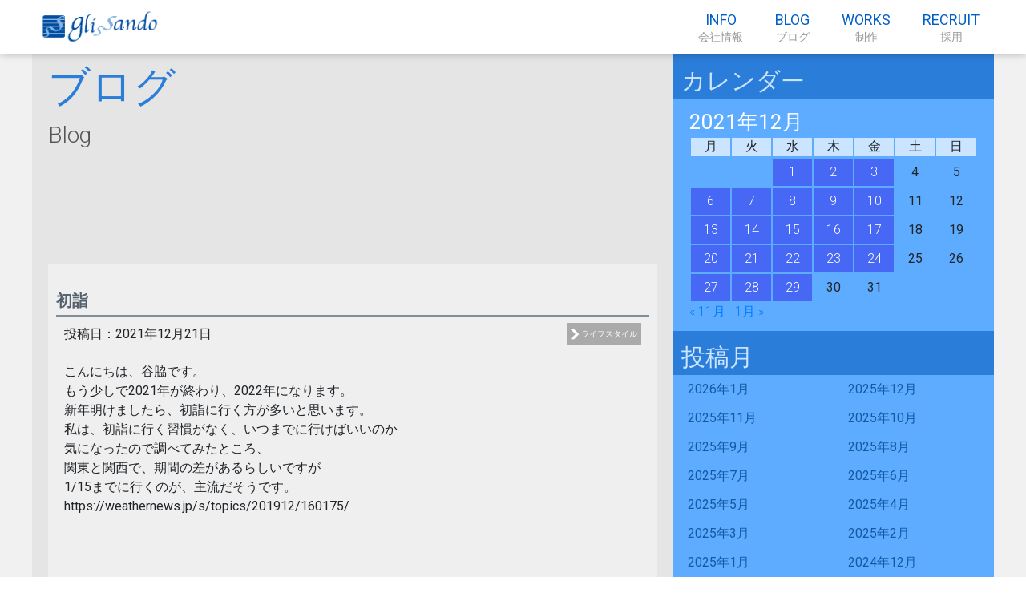

--- FILE ---
content_type: text/html; charset=UTF-8
request_url: http://www.glissando.co.jp/2021/12/%E5%88%9D%E8%A9%A3/
body_size: 5304
content:
<html lang="ja">
  <head>
    <meta charset="utf-8">
    <meta name="viewport" content="width=device-width,initial-scale=1.0">
    <meta name="description" content="gliss">
    <link rel="shortcut icon" href="favicon.ico">
    <title>初詣 &#8211; 株式会社グリッサンド</title>
<link rel='dns-prefetch' href='//s.w.org' />
<link rel="alternate" type="application/rss+xml" title="株式会社グリッサンド &raquo; フィード" href="http://www.glissando.co.jp/feed/" />
<link rel="alternate" type="application/rss+xml" title="株式会社グリッサンド &raquo; コメントフィード" href="http://www.glissando.co.jp/comments/feed/" />
<link rel="alternate" type="application/rss+xml" title="株式会社グリッサンド &raquo; 初詣 のコメントのフィード" href="http://www.glissando.co.jp/2021/12/%e5%88%9d%e8%a9%a3/feed/" />
		<script type="text/javascript">
			window._wpemojiSettings = {"baseUrl":"https:\/\/s.w.org\/images\/core\/emoji\/13.0.0\/72x72\/","ext":".png","svgUrl":"https:\/\/s.w.org\/images\/core\/emoji\/13.0.0\/svg\/","svgExt":".svg","source":{"concatemoji":"http:\/\/www.glissando.co.jp\/wp_gliss\/wp-includes\/js\/wp-emoji-release.min.js?ver=5.5.17"}};
			!function(e,a,t){var n,r,o,i=a.createElement("canvas"),p=i.getContext&&i.getContext("2d");function s(e,t){var a=String.fromCharCode;p.clearRect(0,0,i.width,i.height),p.fillText(a.apply(this,e),0,0);e=i.toDataURL();return p.clearRect(0,0,i.width,i.height),p.fillText(a.apply(this,t),0,0),e===i.toDataURL()}function c(e){var t=a.createElement("script");t.src=e,t.defer=t.type="text/javascript",a.getElementsByTagName("head")[0].appendChild(t)}for(o=Array("flag","emoji"),t.supports={everything:!0,everythingExceptFlag:!0},r=0;r<o.length;r++)t.supports[o[r]]=function(e){if(!p||!p.fillText)return!1;switch(p.textBaseline="top",p.font="600 32px Arial",e){case"flag":return s([127987,65039,8205,9895,65039],[127987,65039,8203,9895,65039])?!1:!s([55356,56826,55356,56819],[55356,56826,8203,55356,56819])&&!s([55356,57332,56128,56423,56128,56418,56128,56421,56128,56430,56128,56423,56128,56447],[55356,57332,8203,56128,56423,8203,56128,56418,8203,56128,56421,8203,56128,56430,8203,56128,56423,8203,56128,56447]);case"emoji":return!s([55357,56424,8205,55356,57212],[55357,56424,8203,55356,57212])}return!1}(o[r]),t.supports.everything=t.supports.everything&&t.supports[o[r]],"flag"!==o[r]&&(t.supports.everythingExceptFlag=t.supports.everythingExceptFlag&&t.supports[o[r]]);t.supports.everythingExceptFlag=t.supports.everythingExceptFlag&&!t.supports.flag,t.DOMReady=!1,t.readyCallback=function(){t.DOMReady=!0},t.supports.everything||(n=function(){t.readyCallback()},a.addEventListener?(a.addEventListener("DOMContentLoaded",n,!1),e.addEventListener("load",n,!1)):(e.attachEvent("onload",n),a.attachEvent("onreadystatechange",function(){"complete"===a.readyState&&t.readyCallback()})),(n=t.source||{}).concatemoji?c(n.concatemoji):n.wpemoji&&n.twemoji&&(c(n.twemoji),c(n.wpemoji)))}(window,document,window._wpemojiSettings);
		</script>
		<style type="text/css">
img.wp-smiley,
img.emoji {
	display: inline !important;
	border: none !important;
	box-shadow: none !important;
	height: 1em !important;
	width: 1em !important;
	margin: 0 .07em !important;
	vertical-align: -0.1em !important;
	background: none !important;
	padding: 0 !important;
}
</style>
	<link rel='stylesheet' id='wp-block-library-css'  href='http://www.glissando.co.jp/wp_gliss/wp-includes/css/dist/block-library/style.min.css?ver=5.5.17' type='text/css' media='all' />
<link rel='stylesheet' id='reboot-style-css'  href='http://www.glissando.co.jp/wp_gliss/wp-content/themes/gliss_hp/css/reboot.css?ver=1' type='text/css' media='all' />
<link rel='stylesheet' id='main-style-css'  href='http://www.glissando.co.jp/wp_gliss/wp-content/themes/gliss_hp/css/main.css?ver=1' type='text/css' media='all' />
<link rel='stylesheet' id='wp-style-css'  href='http://www.glissando.co.jp/wp_gliss/wp-content/themes/gliss_hp/style.css?ver=1' type='text/css' media='all' />
<link rel="https://api.w.org/" href="http://www.glissando.co.jp/wp-json/" /><link rel="alternate" type="application/json" href="http://www.glissando.co.jp/wp-json/wp/v2/posts/7272" /><link rel="EditURI" type="application/rsd+xml" title="RSD" href="http://www.glissando.co.jp/wp_gliss/xmlrpc.php?rsd" />
<link rel="wlwmanifest" type="application/wlwmanifest+xml" href="http://www.glissando.co.jp/wp_gliss/wp-includes/wlwmanifest.xml" /> 
<link rel='prev' title='グリッド線' href='http://www.glissando.co.jp/2021/12/%e3%82%b0%e3%83%aa%e3%83%83%e3%83%89%e7%b7%9a/' />
<link rel='next' title='switch case文に正規表現' href='http://www.glissando.co.jp/2021/12/switch-case%e6%96%87%e3%81%ab%e6%ad%a3%e8%a6%8f%e8%a1%a8%e7%8f%be/' />
<meta name="generator" content="WordPress 5.5.17" />
<link rel="canonical" href="http://www.glissando.co.jp/2021/12/%e5%88%9d%e8%a9%a3/" />
<link rel='shortlink' href='http://www.glissando.co.jp/?p=7272' />
<link rel="alternate" type="application/json+oembed" href="http://www.glissando.co.jp/wp-json/oembed/1.0/embed?url=http%3A%2F%2Fwww.glissando.co.jp%2F2021%2F12%2F%25e5%2588%259d%25e8%25a9%25a3%2F" />
<link rel="alternate" type="text/xml+oembed" href="http://www.glissando.co.jp/wp-json/oembed/1.0/embed?url=http%3A%2F%2Fwww.glissando.co.jp%2F2021%2F12%2F%25e5%2588%259d%25e8%25a9%25a3%2F&#038;format=xml" />
<link rel="icon" href="http://www.glissando.co.jp/wp_gliss/wp-content/uploads/2019/03/favicons.png" sizes="32x32" />
<link rel="icon" href="http://www.glissando.co.jp/wp_gliss/wp-content/uploads/2019/03/favicons.png" sizes="192x192" />
<link rel="apple-touch-icon" href="http://www.glissando.co.jp/wp_gliss/wp-content/uploads/2019/03/favicons.png" />
<meta name="msapplication-TileImage" content="http://www.glissando.co.jp/wp_gliss/wp-content/uploads/2019/03/favicons.png" />
    <title>gliss</title>
  </head>
  <body>
  <header class="header_out">
    <div class="outer">
      <div class="inner">
        <div class="header_logo_img">
          <a href="http://www.glissando.co.jp"><img src="http://www.glissando.co.jp/wp_gliss/wp-content/themes/gliss_hp/img/glissando_logo.png" alt="グリッサンドロゴ画像"></a>
        </div>
        <div id="headerHumBtn" class="header_link_btn">
          <div class="header_link_hum">
            <span></span>
            <span></span>
            <span></span>
          </div>
        </div>
        <div class="header_link">
          <!--<a class="header_link_item" href="http://www.glissando.co.jp">
            <p class="header_link_en">TOP</p>
            <p class="header_link_jp">トップ</p>
          </a>-->
          <a class="header_link_item header_link_about" href="http://www.glissando.co.jp/about">
			  <p class="header_link_en">INFO</p>
			  <p class="header_link_jp">会社情報</p>
          </a>
          <div id="about" class="header_link_item header_link_about">
            <a href="http://www.glissando.co.jp/about">
				<p class="header_link_en">INFO</p>
				<p class="header_link_jp">会社情報</p>
            </a>
            <div id="aboutAccordion" class="header_accordion">
              <a class="header_accordion_item" href="http://www.glissando.co.jp/about">代表挨拶</a>
              <a class="header_accordion_item" href="http://www.glissando.co.jp/about#managementphilosophy">社是・経営理念・事業方針</a>
              <a class="header_accordion_item" href="http://www.glissando.co.jp/about#companyProfile">会社概要</a>
              <a class="header_accordion_item" href="http://www.glissando.co.jp/about#qualifications">保有資格</a>
              <a class="header_accordion_item" href="http://www.glissando.co.jp/about#privacyPolicy">プライバシーポリシー</a>
              <!--<a class="header_accordion_item" href="">特定商取引表記</a>-->
              <a class="header_accordion_item" href="http://www.glissando.co.jp/about#useThisWebsite">ホームページのご利用にあたって</a>
              <a class="header_accordion_item" href="http://www.glissando.co.jp/about#contact">お問い合わせ</a>
            </div>
          </div>
          <a class="header_link_item" href="http://www.glissando.co.jp/category/blog/">
            <p class="header_link_en">BLOG</p>
            <p class="header_link_jp">ブログ</p>
          </a>
          <div id="works" class="header_link_item header_link_about">
            <a href="http://www.glissando.co.jp/works">
              <p class="header_link_en">WORKS</p>
              <p class="header_link_jp">制作</p>
            </a>
            <div id="worksAccordion" class="header_accordion">
              <a class="header_accordion_item" href="http://www.glissando.co.jp/works">Solutionシステムデザイン</a>
              <a class="header_accordion_item" href="http://www.glissando.co.jp/works#carrierSystemDesign">Carrierシステムデザイン</a>
              <a class="header_accordion_item" href="http://www.glissando.co.jp/works#enterpriseSystemDesign">Enterpriseシステムデザイン</a>
			  <a class="header_accordion_item" href="http://www.glissando.co.jp/works#managerIntroduction">マネージャー紹介</a>
              <a class="header_accordion_item" href="http://www.glissando.co.jp/works#designerIntroduction">エンジニア紹介</a>
              <a class="header_accordion_item" href="http://www.glissando.co.jp/works#worksIntroduction">制作物紹介</a>
            </div>
          </div>
          <a class="header_link_item header_link_works" href="http://www.glissando.co.jp/works">
            <p class="header_link_en">WORKS</p>
            <p class="header_link_jp">制作</p>
          </a>
          <a class="header_link_item" href="http://www.glissando.co.jp/recruit">
            <p class="header_link_en">RECRUIT</p>
            <p class="header_link_jp">採用</p>
          </a>
        </div>
      </div>
    </div>
  </header><main>

  <section class="section_detail">
    <div class="outer">
      <div class="inner inner_sideMenu">
        <div class="inner_contents">
          <h2 class="h2_blue">ブログ<span>Blog</span></h2>
          <div class="blog_detail">
                        <h4 class="h4_grey">初詣</h4>
            <div class="text mb_40">
                            <p class="blog_detail_info">投稿日：2021年12月21日                <span class="blog_detail_category">
                                                          <a href="http://www.glissando.co.jp/category/blog/lifestyle" class="blog_detail_list_category">ライフスタイル</a>
                                  </span>
              </p>
              こんにちは、谷脇です。<br />もう少しで2021年が終わり、2022年になります。<br />新年明けましたら、初詣に行く方が多いと思います。<br />私は、初詣に行く習慣がなく、いつまでに行けばいいのか<br />気になったので調べてみたところ、<br />関東と関西で、期間の差があるらしいですが<br />1/15までに行くのが、主流だそうです。<br />https://weathernews.jp/s/topics/201912/160175/            </div>
                                  </div>
          <ul class="blog_categories">
            <li class="categories">カテゴリー<ul>	<li class="cat-item cat-item-3"><a href="http://www.glissando.co.jp/category/blog/technology/">テクノロジー</a>
</li>
	<li class="cat-item cat-item-6"><a href="http://www.glissando.co.jp/category/blog/design/">デザイン</a>
</li>
	<li class="cat-item cat-item-7"><a href="http://www.glissando.co.jp/category/blog/topics/">トピックス</a>
</li>
	<li class="cat-item cat-item-4"><a href="http://www.glissando.co.jp/category/blog/business/">ビジネス</a>
</li>
	<li class="cat-item cat-item-2"><a href="http://www.glissando.co.jp/category/blog/lifestyle/">ライフスタイル</a>
</li>
	<li class="cat-item cat-item-5"><a href="http://www.glissando.co.jp/category/blog/recommend/">レコメンド</a>
</li>
</ul></li>          </ul>
        </div>
        <div class="sideMenu">
          <div class="sidebar-wrapper"><div class="sideMenu_name"><h2 class="h2_side">カレンダー</h2></div><div id="calendar_wrap" class="calendar_wrap"><table id="wp-calendar" class="wp-calendar-table">
	<caption>2021年12月</caption>
	<thead>
	<tr>
		<th scope="col" title="月曜日">月</th>
		<th scope="col" title="火曜日">火</th>
		<th scope="col" title="水曜日">水</th>
		<th scope="col" title="木曜日">木</th>
		<th scope="col" title="金曜日">金</th>
		<th scope="col" title="土曜日">土</th>
		<th scope="col" title="日曜日">日</th>
	</tr>
	</thead>
	<tbody>
	<tr>
		<td colspan="2" class="pad">&nbsp;</td><td><a href="http://www.glissando.co.jp/2021/12/01/" aria-label="2021年12月1日 に投稿を公開">1</a></td><td><a href="http://www.glissando.co.jp/2021/12/02/" aria-label="2021年12月2日 に投稿を公開">2</a></td><td><a href="http://www.glissando.co.jp/2021/12/03/" aria-label="2021年12月3日 に投稿を公開">3</a></td><td>4</td><td>5</td>
	</tr>
	<tr>
		<td><a href="http://www.glissando.co.jp/2021/12/06/" aria-label="2021年12月6日 に投稿を公開">6</a></td><td><a href="http://www.glissando.co.jp/2021/12/07/" aria-label="2021年12月7日 に投稿を公開">7</a></td><td><a href="http://www.glissando.co.jp/2021/12/08/" aria-label="2021年12月8日 に投稿を公開">8</a></td><td><a href="http://www.glissando.co.jp/2021/12/09/" aria-label="2021年12月9日 に投稿を公開">9</a></td><td><a href="http://www.glissando.co.jp/2021/12/10/" aria-label="2021年12月10日 に投稿を公開">10</a></td><td>11</td><td>12</td>
	</tr>
	<tr>
		<td><a href="http://www.glissando.co.jp/2021/12/13/" aria-label="2021年12月13日 に投稿を公開">13</a></td><td><a href="http://www.glissando.co.jp/2021/12/14/" aria-label="2021年12月14日 に投稿を公開">14</a></td><td><a href="http://www.glissando.co.jp/2021/12/15/" aria-label="2021年12月15日 に投稿を公開">15</a></td><td><a href="http://www.glissando.co.jp/2021/12/16/" aria-label="2021年12月16日 に投稿を公開">16</a></td><td><a href="http://www.glissando.co.jp/2021/12/17/" aria-label="2021年12月17日 に投稿を公開">17</a></td><td>18</td><td>19</td>
	</tr>
	<tr>
		<td><a href="http://www.glissando.co.jp/2021/12/20/" aria-label="2021年12月20日 に投稿を公開">20</a></td><td><a href="http://www.glissando.co.jp/2021/12/21/" aria-label="2021年12月21日 に投稿を公開">21</a></td><td><a href="http://www.glissando.co.jp/2021/12/22/" aria-label="2021年12月22日 に投稿を公開">22</a></td><td><a href="http://www.glissando.co.jp/2021/12/23/" aria-label="2021年12月23日 に投稿を公開">23</a></td><td><a href="http://www.glissando.co.jp/2021/12/24/" aria-label="2021年12月24日 に投稿を公開">24</a></td><td>25</td><td>26</td>
	</tr>
	<tr>
		<td><a href="http://www.glissando.co.jp/2021/12/27/" aria-label="2021年12月27日 に投稿を公開">27</a></td><td><a href="http://www.glissando.co.jp/2021/12/28/" aria-label="2021年12月28日 に投稿を公開">28</a></td><td><a href="http://www.glissando.co.jp/2021/12/29/" aria-label="2021年12月29日 に投稿を公開">29</a></td><td>30</td><td>31</td>
		<td class="pad" colspan="2">&nbsp;</td>
	</tr>
	</tbody>
	</table><nav aria-label="前と次の月" class="wp-calendar-nav">
		<span class="wp-calendar-nav-prev"><a href="http://www.glissando.co.jp/2021/11/">&laquo; 11月</a></span>
		<span class="pad">&nbsp;</span>
		<span class="wp-calendar-nav-next"><a href="http://www.glissando.co.jp/2022/01/">1月 &raquo;</a></span>
	</nav></div></div><div class="sidebar-wrapper"><div class="sideMenu_name"><h2 class="h2_side">投稿月</h2></div>
			<ul>
					<li><a href='http://www.glissando.co.jp/2026/01/'>2026年1月</a></li>
	<li><a href='http://www.glissando.co.jp/2025/12/'>2025年12月</a></li>
	<li><a href='http://www.glissando.co.jp/2025/11/'>2025年11月</a></li>
	<li><a href='http://www.glissando.co.jp/2025/10/'>2025年10月</a></li>
	<li><a href='http://www.glissando.co.jp/2025/09/'>2025年9月</a></li>
	<li><a href='http://www.glissando.co.jp/2025/08/'>2025年8月</a></li>
	<li><a href='http://www.glissando.co.jp/2025/07/'>2025年7月</a></li>
	<li><a href='http://www.glissando.co.jp/2025/06/'>2025年6月</a></li>
	<li><a href='http://www.glissando.co.jp/2025/05/'>2025年5月</a></li>
	<li><a href='http://www.glissando.co.jp/2025/04/'>2025年4月</a></li>
	<li><a href='http://www.glissando.co.jp/2025/03/'>2025年3月</a></li>
	<li><a href='http://www.glissando.co.jp/2025/02/'>2025年2月</a></li>
	<li><a href='http://www.glissando.co.jp/2025/01/'>2025年1月</a></li>
	<li><a href='http://www.glissando.co.jp/2024/12/'>2024年12月</a></li>
	<li><a href='http://www.glissando.co.jp/2024/11/'>2024年11月</a></li>
	<li><a href='http://www.glissando.co.jp/2024/10/'>2024年10月</a></li>
	<li><a href='http://www.glissando.co.jp/2024/09/'>2024年9月</a></li>
	<li><a href='http://www.glissando.co.jp/2024/08/'>2024年8月</a></li>
	<li><a href='http://www.glissando.co.jp/2024/07/'>2024年7月</a></li>
	<li><a href='http://www.glissando.co.jp/2024/06/'>2024年6月</a></li>
	<li><a href='http://www.glissando.co.jp/2024/05/'>2024年5月</a></li>
	<li><a href='http://www.glissando.co.jp/2024/04/'>2024年4月</a></li>
	<li><a href='http://www.glissando.co.jp/2024/03/'>2024年3月</a></li>
	<li><a href='http://www.glissando.co.jp/2024/02/'>2024年2月</a></li>
	<li><a href='http://www.glissando.co.jp/2024/01/'>2024年1月</a></li>
	<li><a href='http://www.glissando.co.jp/2023/12/'>2023年12月</a></li>
	<li><a href='http://www.glissando.co.jp/2023/11/'>2023年11月</a></li>
	<li><a href='http://www.glissando.co.jp/2023/10/'>2023年10月</a></li>
	<li><a href='http://www.glissando.co.jp/2023/09/'>2023年9月</a></li>
	<li><a href='http://www.glissando.co.jp/2023/08/'>2023年8月</a></li>
	<li><a href='http://www.glissando.co.jp/2023/07/'>2023年7月</a></li>
	<li><a href='http://www.glissando.co.jp/2023/06/'>2023年6月</a></li>
	<li><a href='http://www.glissando.co.jp/2023/05/'>2023年5月</a></li>
	<li><a href='http://www.glissando.co.jp/2023/04/'>2023年4月</a></li>
	<li><a href='http://www.glissando.co.jp/2023/03/'>2023年3月</a></li>
	<li><a href='http://www.glissando.co.jp/2023/02/'>2023年2月</a></li>
	<li><a href='http://www.glissando.co.jp/2023/01/'>2023年1月</a></li>
	<li><a href='http://www.glissando.co.jp/2022/12/'>2022年12月</a></li>
	<li><a href='http://www.glissando.co.jp/2022/11/'>2022年11月</a></li>
	<li><a href='http://www.glissando.co.jp/2022/10/'>2022年10月</a></li>
	<li><a href='http://www.glissando.co.jp/2022/09/'>2022年9月</a></li>
	<li><a href='http://www.glissando.co.jp/2022/08/'>2022年8月</a></li>
	<li><a href='http://www.glissando.co.jp/2022/07/'>2022年7月</a></li>
	<li><a href='http://www.glissando.co.jp/2022/06/'>2022年6月</a></li>
	<li><a href='http://www.glissando.co.jp/2022/05/'>2022年5月</a></li>
	<li><a href='http://www.glissando.co.jp/2022/04/'>2022年4月</a></li>
	<li><a href='http://www.glissando.co.jp/2022/03/'>2022年3月</a></li>
	<li><a href='http://www.glissando.co.jp/2022/02/'>2022年2月</a></li>
	<li><a href='http://www.glissando.co.jp/2022/01/'>2022年1月</a></li>
	<li><a href='http://www.glissando.co.jp/2021/12/'>2021年12月</a></li>
	<li><a href='http://www.glissando.co.jp/2021/11/'>2021年11月</a></li>
	<li><a href='http://www.glissando.co.jp/2021/10/'>2021年10月</a></li>
	<li><a href='http://www.glissando.co.jp/2021/09/'>2021年9月</a></li>
	<li><a href='http://www.glissando.co.jp/2021/08/'>2021年8月</a></li>
	<li><a href='http://www.glissando.co.jp/2021/07/'>2021年7月</a></li>
	<li><a href='http://www.glissando.co.jp/2021/06/'>2021年6月</a></li>
	<li><a href='http://www.glissando.co.jp/2021/05/'>2021年5月</a></li>
	<li><a href='http://www.glissando.co.jp/2021/04/'>2021年4月</a></li>
	<li><a href='http://www.glissando.co.jp/2021/03/'>2021年3月</a></li>
	<li><a href='http://www.glissando.co.jp/2021/02/'>2021年2月</a></li>
	<li><a href='http://www.glissando.co.jp/2021/01/'>2021年1月</a></li>
	<li><a href='http://www.glissando.co.jp/2020/12/'>2020年12月</a></li>
	<li><a href='http://www.glissando.co.jp/2020/11/'>2020年11月</a></li>
	<li><a href='http://www.glissando.co.jp/2020/10/'>2020年10月</a></li>
	<li><a href='http://www.glissando.co.jp/2020/09/'>2020年9月</a></li>
	<li><a href='http://www.glissando.co.jp/2020/08/'>2020年8月</a></li>
	<li><a href='http://www.glissando.co.jp/2020/07/'>2020年7月</a></li>
	<li><a href='http://www.glissando.co.jp/2020/06/'>2020年6月</a></li>
	<li><a href='http://www.glissando.co.jp/2020/05/'>2020年5月</a></li>
	<li><a href='http://www.glissando.co.jp/2020/04/'>2020年4月</a></li>
	<li><a href='http://www.glissando.co.jp/2020/03/'>2020年3月</a></li>
	<li><a href='http://www.glissando.co.jp/2020/02/'>2020年2月</a></li>
	<li><a href='http://www.glissando.co.jp/2020/01/'>2020年1月</a></li>
	<li><a href='http://www.glissando.co.jp/2019/12/'>2019年12月</a></li>
	<li><a href='http://www.glissando.co.jp/2019/11/'>2019年11月</a></li>
	<li><a href='http://www.glissando.co.jp/2019/10/'>2019年10月</a></li>
	<li><a href='http://www.glissando.co.jp/2019/09/'>2019年9月</a></li>
	<li><a href='http://www.glissando.co.jp/2019/08/'>2019年8月</a></li>
	<li><a href='http://www.glissando.co.jp/2019/07/'>2019年7月</a></li>
	<li><a href='http://www.glissando.co.jp/2019/06/'>2019年6月</a></li>
	<li><a href='http://www.glissando.co.jp/2019/05/'>2019年5月</a></li>
	<li><a href='http://www.glissando.co.jp/2019/04/'>2019年4月</a></li>
	<li><a href='http://www.glissando.co.jp/2019/03/'>2019年3月</a></li>
	<li><a href='http://www.glissando.co.jp/2019/02/'>2019年2月</a></li>
	<li><a href='http://www.glissando.co.jp/2019/01/'>2019年1月</a></li>
	<li><a href='http://www.glissando.co.jp/2018/12/'>2018年12月</a></li>
	<li><a href='http://www.glissando.co.jp/2018/11/'>2018年11月</a></li>
	<li><a href='http://www.glissando.co.jp/2018/10/'>2018年10月</a></li>
	<li><a href='http://www.glissando.co.jp/2018/09/'>2018年9月</a></li>
	<li><a href='http://www.glissando.co.jp/2018/08/'>2018年8月</a></li>
	<li><a href='http://www.glissando.co.jp/2018/07/'>2018年7月</a></li>
	<li><a href='http://www.glissando.co.jp/2018/06/'>2018年6月</a></li>
	<li><a href='http://www.glissando.co.jp/2018/05/'>2018年5月</a></li>
	<li><a href='http://www.glissando.co.jp/2018/04/'>2018年4月</a></li>
	<li><a href='http://www.glissando.co.jp/2018/03/'>2018年3月</a></li>
	<li><a href='http://www.glissando.co.jp/2018/02/'>2018年2月</a></li>
	<li><a href='http://www.glissando.co.jp/2018/01/'>2018年1月</a></li>
	<li><a href='http://www.glissando.co.jp/2017/12/'>2017年12月</a></li>
	<li><a href='http://www.glissando.co.jp/2017/11/'>2017年11月</a></li>
	<li><a href='http://www.glissando.co.jp/2017/10/'>2017年10月</a></li>
	<li><a href='http://www.glissando.co.jp/2017/09/'>2017年9月</a></li>
	<li><a href='http://www.glissando.co.jp/2017/08/'>2017年8月</a></li>
	<li><a href='http://www.glissando.co.jp/2017/07/'>2017年7月</a></li>
	<li><a href='http://www.glissando.co.jp/2017/06/'>2017年6月</a></li>
	<li><a href='http://www.glissando.co.jp/2017/05/'>2017年5月</a></li>
	<li><a href='http://www.glissando.co.jp/2017/04/'>2017年4月</a></li>
	<li><a href='http://www.glissando.co.jp/2017/03/'>2017年3月</a></li>
	<li><a href='http://www.glissando.co.jp/2017/02/'>2017年2月</a></li>
	<li><a href='http://www.glissando.co.jp/2017/01/'>2017年1月</a></li>
	<li><a href='http://www.glissando.co.jp/2016/12/'>2016年12月</a></li>
	<li><a href='http://www.glissando.co.jp/2016/11/'>2016年11月</a></li>
	<li><a href='http://www.glissando.co.jp/2016/10/'>2016年10月</a></li>
	<li><a href='http://www.glissando.co.jp/2016/09/'>2016年9月</a></li>
	<li><a href='http://www.glissando.co.jp/2016/08/'>2016年8月</a></li>
	<li><a href='http://www.glissando.co.jp/2016/07/'>2016年7月</a></li>
	<li><a href='http://www.glissando.co.jp/2016/06/'>2016年6月</a></li>
	<li><a href='http://www.glissando.co.jp/2016/05/'>2016年5月</a></li>
	<li><a href='http://www.glissando.co.jp/2016/04/'>2016年4月</a></li>
	<li><a href='http://www.glissando.co.jp/2016/03/'>2016年3月</a></li>
	<li><a href='http://www.glissando.co.jp/2016/02/'>2016年2月</a></li>
	<li><a href='http://www.glissando.co.jp/2016/01/'>2016年1月</a></li>
	<li><a href='http://www.glissando.co.jp/2015/12/'>2015年12月</a></li>
	<li><a href='http://www.glissando.co.jp/2015/11/'>2015年11月</a></li>
	<li><a href='http://www.glissando.co.jp/2015/10/'>2015年10月</a></li>
	<li><a href='http://www.glissando.co.jp/2015/09/'>2015年9月</a></li>
	<li><a href='http://www.glissando.co.jp/2015/08/'>2015年8月</a></li>
	<li><a href='http://www.glissando.co.jp/2015/07/'>2015年7月</a></li>
	<li><a href='http://www.glissando.co.jp/2015/06/'>2015年6月</a></li>
	<li><a href='http://www.glissando.co.jp/2015/05/'>2015年5月</a></li>
	<li><a href='http://www.glissando.co.jp/2015/04/'>2015年4月</a></li>
	<li><a href='http://www.glissando.co.jp/2015/03/'>2015年3月</a></li>
	<li><a href='http://www.glissando.co.jp/2015/02/'>2015年2月</a></li>
	<li><a href='http://www.glissando.co.jp/2015/01/'>2015年1月</a></li>
	<li><a href='http://www.glissando.co.jp/2014/12/'>2014年12月</a></li>
	<li><a href='http://www.glissando.co.jp/2014/11/'>2014年11月</a></li>
	<li><a href='http://www.glissando.co.jp/2014/10/'>2014年10月</a></li>
	<li><a href='http://www.glissando.co.jp/2014/09/'>2014年9月</a></li>
	<li><a href='http://www.glissando.co.jp/2014/08/'>2014年8月</a></li>
	<li><a href='http://www.glissando.co.jp/2014/07/'>2014年7月</a></li>
	<li><a href='http://www.glissando.co.jp/2014/06/'>2014年6月</a></li>
	<li><a href='http://www.glissando.co.jp/2014/05/'>2014年5月</a></li>
	<li><a href='http://www.glissando.co.jp/2014/04/'>2014年4月</a></li>
	<li><a href='http://www.glissando.co.jp/2014/03/'>2014年3月</a></li>
	<li><a href='http://www.glissando.co.jp/2014/02/'>2014年2月</a></li>
	<li><a href='http://www.glissando.co.jp/2014/01/'>2014年1月</a></li>
			</ul>

			</div>        </div>
      </div>
    </div>
  </section>

</main>
    <script type='text/javascript' src='http://www.glissando.co.jp/wp_gliss/wp-content/themes/gliss_hp/js/jquery3.2.0.min.js?ver=3.2.0' id='jquery-js'></script>
<script type='text/javascript' src='http://www.glissando.co.jp/wp_gliss/wp-content/themes/gliss_hp/js/main.js?ver=1' id='main-script-js'></script>
<script type='text/javascript' src='http://www.glissando.co.jp/wp_gliss/wp-includes/js/wp-embed.min.js?ver=5.5.17' id='wp-embed-js'></script>
    <footer>
      <div class="outer">
        <div class="inner">
          <div class="copyright">Copyright © Glissando co.,Ltd. All Rights Reserved.</div>
        </div>
      </div>
    </footer>
    <div id="page_top" class="page_top_btn">
      PAGE TOP
    </div>
  </body>
</html>